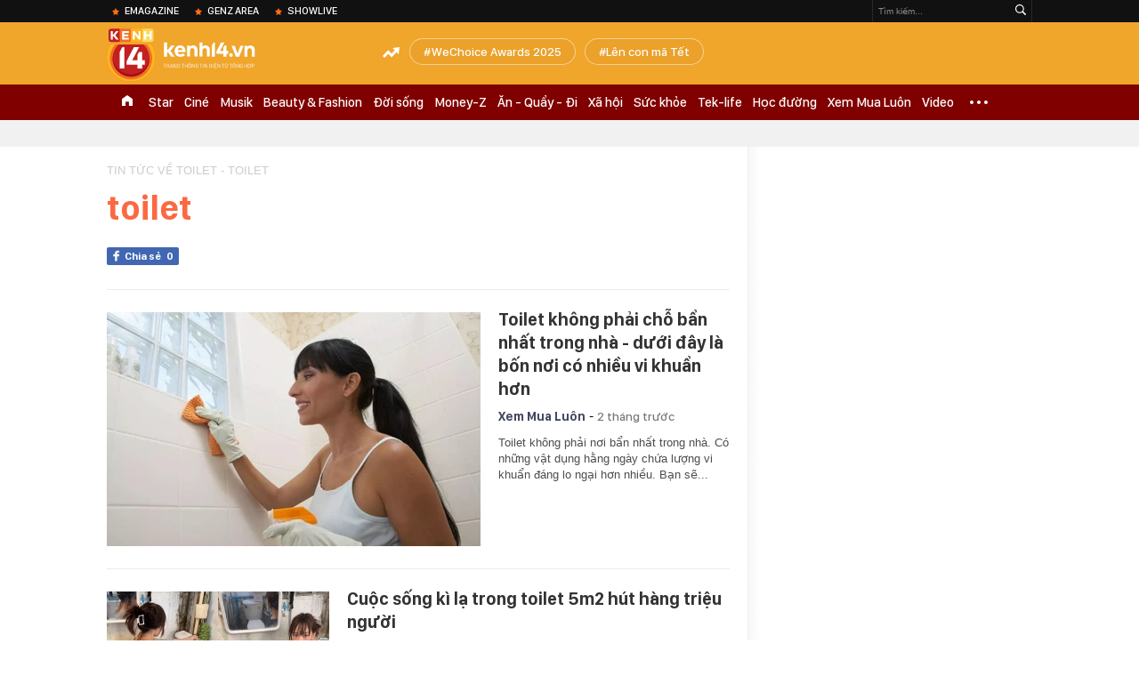

--- FILE ---
content_type: text/html; charset=utf-8
request_url: https://kenh14.vn/ajax-trendingtag/0.chn
body_size: 149
content:
<div data-cd-key="siteid215:objectembedbox:zoneid0typeid1">
                    <li class="khwtht">
                <a href="/wechoice-awards-2025.html" title="WeChoice Awards 2025">WeChoice Awards 2025</a>
            </li>
                    <li class="khwtht">
                <a href="/len-con-ma-tet.html" title="Lên con mã Tết">Lên con mã Tết</a>
            </li>
            </div>
<!--u: 03/02/2026 20:57:56 -->

--- FILE ---
content_type: text/javascript; charset=utf-8
request_url: https://coi.cuddlybasis.com/0BDPSFAQSAQSyLFOIorxWOxKT?v=1
body_size: 2010
content:
if(window.location.pathname == '/cung-omo-mang-loc-xanh-den-vuon-quoc-gia-nui-chua-phuoc-binh-215260124091143501.chn') {(new Image).src = 'https://servedby.flashtalking.com/imp/7/304124;10463881;201;pixel;AdMicro;TrackPlacPRKenh143NonenaBSAYJan2026/?gdpr=${GDPR}&gdpr_consent=${GDPR_CONSENT_78}&us_privacy=${US_PRIVACY}&cachebuster=[CACHEBUSTER]'; }if(window.location.pathname == '/cung-omo-mang-loc-xanh-den-vuon-quoc-gia-nui-chua-phuoc-binh-215260124091143501.chn') {(new Image).src = 'https://servedby.flashtalking.com/imp/7/304124;10463881;201;pixel;AdMicro;TrackPlacPRKenh143NonenaBSAYJan2026/?gdpr=${GDPR}&gdpr_consent=${GDPR_CONSENT_78}&us_privacy=${US_PRIVACY}&cachebuster=[CACHEBUSTER]'; }if(window.location.pathname == '/cung-omo-gieo-trieu-mam-xanh-5-nam-tao-nen-dieu-ky-tu-trieu-doi-tay-lam-ban-215260123165932984.chn') {(new Image).src = 'https://servedby.flashtalking.com/imp/7/304124;10463880;201;pixel;AdMicro;TrackPlacPRKenh142NonenaBSAYJan2026/?gdpr=${GDPR}&gdpr_consent=${GDPR_CONSENT_78}&us_privacy=${US_PRIVACY}&cachebuster=[CACHEBUSTER]'; }if(window.location.pathname == '/cung-omo-gieo-trieu-mam-xanh-5-nam-tao-nen-dieu-ky-tu-trieu-doi-tay-lam-ban-215260123165932984.chn') {(new Image).src = 'https://servedby.flashtalking.com/imp/7/304124;10463880;201;pixel;AdMicro;TrackPlacPRKenh142NonenaBSAYJan2026/?gdpr=${GDPR}&gdpr_consent=${GDPR_CONSENT_78}&us_privacy=${US_PRIVACY}&cachebuster=[CACHEBUSTER]'; }if(window.location.pathname == '/omo-viet-chuong-tiep-cua-hanh-trinh-1-trieu-cay-bat-dau-tu-nui-chua-den-khap-viet-nam-215260122124408278.chn') {(new Image).src = 'https://servedby.flashtalking.com/imp/7/304124;10463876;201;pixel;AdMicro;TrackPlacPRKenh14NonenaBSAYJan2026/?gdpr=$%7BGDPR%7D&gdpr_consent=$%7BGDPR_CONSENT_78%7D&us_privacy=$%7BUS_PRIVACY%7D&cachebuster=[CACHEBUSTER]'; }if(window.location.pathname == '/omo-viet-chuong-tiep-cua-hanh-trinh-1-trieu-cay-bat-dau-tu-nui-chua-den-khap-viet-nam-215260122124408278.chn') {(new Image).src = 'https://servedby.flashtalking.com/imp/7/304124;10463876;201;pixel;AdMicro;TrackPlacPRKenh14NonenaBSAYJan2026/?gdpr=$%7BGDPR%7D&gdpr_consent=$%7BGDPR_CONSENT_78%7D&us_privacy=$%7BUS_PRIVACY%7D&cachebuster=[CACHEBUSTER]'; } var data_zone_pr_36064 = [];var data_zone_pr_36065 = [];var data_zone_pr_36066 = [{"title":"Ng\u01b0\u1eddi tr\u1ebb v\u1ebd t\u01b0\u01a1ng lai \u0111\u00f4 th\u1ecb b\u1eb1ng t\u01b0 duy ki\u1ebfn tr\u00fac xanh","sapo":"T\u1eeb \u0111\u1ed3 \u00e1n trung t\u00e2m th\u01b0\u01a1ng m\u1ea1i k\u1ebft h\u1ee3p c\u0103n h\u1ed9 ngh\u1ec9 d\u01b0\u1ee1ng ven bi\u1ec3n TP. Nha Trang, sinh vi\u00ean ng\u00e0nh Ki\u1ebfn tr\u00fac \u0111ang cho th\u1ea5y c\u00e1ch ng\u01b0\u1eddi tr\u1ebb h\u00ecnh dung v\u1ec1 t\u01b0\u01a1ng lai \u0111\u00f4 th\u1ecb: xanh, nh\u00e2n v\u0103n v\u00e0 ph\u00e1t tri\u1ec3n b\u1ec1n v\u1eefng.","link":"https:\/\/kenh14.vn\/nguoi-tre-ve-tuong-lai-do-thi-bang-tu-duy-kien-truc-xanh-215260203171823728.chn","avata":"https:\/\/channel.mediacdn.vn\/428462621602512896\/2026\/2\/3\/photo1770110939086-17701109395851198560847.jpg"},{"title":"Ng\u1ef1a v\u00e0ng ti\u1ebfn b\u01b0\u1edbc: Khi tinh th\u1ea7n \u201cGi\u00f3ng\u201d hi\u1ec7n di\u1ec7n trong thi\u1ebft k\u1ebf Xu\u00e2n 2026 c\u1ee7a PNJ","sapo":"Tinh th\u1ea7n \"Gi\u00f3ng\" - bi\u1ec3u t\u01b0\u1ee3ng cho \u00fd ch\u00ed qu\u1eadt c\u01b0\u1eddng v\u00e0 kh\u00e1t v\u1ecdng v\u01b0\u01a1n l\u00ean c\u1ee7a d\u00e2n t\u1ed9c, \u0111\u01b0\u1ee3c PNJ g\u1eedi g\u1eafm v\u00e0o thi\u1ebft k\u1ebf Xu\u00e2n 2026 qua h\u00ecnh \u1ea3nh \"Ng\u1ef1a v\u00e0ng ti\u1ebfn b\u01b0\u1edbc\". Thi\u1ebft k\u1ebf kh\u00f4ng ch\u1ec9 th\u1ec3 hi\u1ec7n s\u1ef1 tr\u00e2n tr\u1ecdng \u0111\u1ed1i v\u1edbi di s\u1ea3n m\u1ef9 thu\u1eadt qu\u1ed1c gia m\u00e0 c\u00f2n g\u1eedi g\u1eafm kh\u00e1t v\u1ecdng ti\u1ebfn v\u1ec1 ph\u00eda tr\u01b0\u1edbc trong th\u1eddi \u0111\u1ea1i m\u1edbi.","link":"https:\/\/kenh14.vn\/ngua-vang-tien-buoc-khi-tinh-than-giong-hien-dien-trong-thiet-ke-xuan-2026-cua-pnj-215260203163307744.chn","avata":"https:\/\/channel.mediacdn.vn\/428462621602512896\/2026\/2\/3\/photo1770107757138-17701077573361084977408.jpg"}];function getRandomItem(data) {
    if (!data || data.length === 0) return [];
    const randomIndex = Math.floor(Math.random() * data.length);
    return [data[randomIndex]]; 
}



function renderItems(containerId, data, lazy = true, retry = 10) {
    if (window.location.pathname !== "/") return;
    if (!Array.isArray(data) || data.length === 0) return;

    const box = document.getElementById(containerId);

    if (!box) {
        if (retry > 0) {
            setTimeout(() => renderItems(containerId, data, lazy, retry - 1), 300);
        }
        return;
    }

    if (box.dataset.loaded === "1") return;

    const render = () => {
        data.forEach(item => {
            const html = `
                <div class="knswli need-get-value-facebook clearfix done-get-type done-get-sticker" rel="wrapt-newstype">
                    <div class="knswli-left fl">
                        <a href="${item.link}"
                           class="kscliw-ava lozad img-resize"
                           newsid="${item.id || ""}"
                           newstype="0"
                           title="${item.title}">
                            <img src="${item.avata}"
                                 alt="${item.title}"
                                 loading="lazy">
                        </a>
                    </div>

                    <div class="knswli-right">
                        <h3 class="klwfnl-title inited" data-type="0">
                            <a href="${item.link}"
                               title="${item.title}"
                               newsid="${item.id || ""}"
                               newstype="0"
                               type="0">
                                ${item.title}
                            </a>
                        </h3>

                        <span class="knswli-sapo" data-trimline="2">
                            ${item.sapo || ""}
                        </span>
                    </div>
                </div>
            `;

            if (!box.querySelector(`a[href="${item.link}"]`)) {
                box.insertAdjacentHTML("beforeend", html);
            }
        });

        box.dataset.loaded = "1";
    };

    if (!lazy) {
        render();
        return;
    }

    const observer = new IntersectionObserver((entries, obs) => {
        if (!entries[0].isIntersecting) return;
        render();
        obs.unobserve(box);
    }, {
        threshold: 0.1,
        rootMargin: "0px 0px -150px 0px"
    });

    observer.observe(box);
}


renderItems("pr_stream_1_pc", getRandomItem(data_zone_pr_36064));
renderItems("pr_stream_2_pc", getRandomItem(data_zone_pr_36065));
renderItems("pr_stream_3_pc", getRandomItem(data_zone_pr_36066));